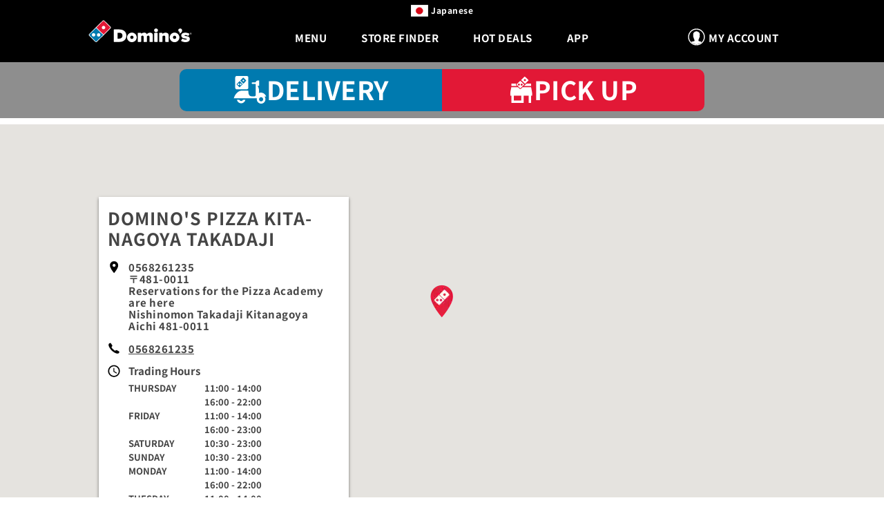

--- FILE ---
content_type: text/css
request_url: https://www.dominos.jp/sb/offers-v1-css.css.v014530f2639ce58f0ed3c2623f3346d160a7f22f
body_size: 2178
content:
.nav{margin-bottom:0;padding-left:0;list-style:none;font-family:"NotoSansJP","Oswald",impact,charcoal,sans-serif;font-weight:bold;}.nav > li{position:relative;display:block;}.nav > li > a{position:relative;display:block;padding:10px 15px 5px 15px;}.nav > li > a:hover,.nav > li > a:focus{text-decoration:none;background-color:#047;}.nav > li.disabled > a{color:#777777;}.nav > li.disabled > a:hover,.nav > li.disabled > a:focus{color:#777777;text-decoration:none;background-color:transparent;cursor:not-allowed;}.nav > li > a > img{max-width:none;}.nav-tabs > li{float:left;}.nav-tabs > li > a{margin-right:5px;border-radius:4px 4px 0 0;color:white;background-color:#007AAF;}.nav-tabs > li.active > a,.nav-tabs > li.active > a:hover,.nav-tabs > li.active > a:focus{color:#454545;background-color:white;border-bottom-color:transparent;cursor:default;}.clearfix:before,.clearfix:after,.nav:before,.nav:after{content:" ";display:table;}.clearfix:after,.nav:after{clear:both;}#change-store{position:absolute;bottom:0;right:0;align-self:flex-end;-webkit-align-self:flex-end;-moz-align-self:flex-end;-ms-align-self:flex-end;padding-bottom:10px;}#store-name-wrapper{display:-webkit-box;display:-moz-box;display:-ms-flexbox;display:-webkit-flex;display:flex;justify-content:space-between;-webkit-justify-content:space-between;-moz-justify-content:space-between;-ms-justify-content:space-between;position:relative;width:100%;}@media (max-width:1024px){#store-name-wrapper{margin-top:30px;}.JP #store-details-wrapper .creditCard{display:none !important;}}@media (max-width:768px){#store-name-wrapper{margin-top:45px;margin-left:10px;margin-right:10px;}#store-name-wrapper > h1{font-size:24px;}#change-store{right:10px;}#store-description-top{padding-left:10px;padding-right:10px;}.reverse-flex-wrap{flex-flow:row-reverse wrap-reverse !important;-webkit-flex-flow:row-reverse wrap-reverse !important;-moz-flex-flow:row-reverse wrap-reverse !important;-ms-flex-flow:row-reverse wrap-reverse !important;padding:10px 0 0 0;}#disclaimer{margin-top:-100px;padding-top:100px;padding-right:10px;padding-left:10px;padding-bottom:20px;}}@media (max-width:600px){#store-name-wrapper{margin-top:5px;}pizzamenus #store-name-wrapper{display:none;}#store-description-top{display:none;}#store-description-bottom{display:block;padding:10px 10px 0 10px;}}@media (max-width:414px){#store-name-wrapper > h1{padding-left:10px;padding-bottom:30px;}#store-name-wrapper #change-store{position:absolute;left:10px;padding-top:40px;bottom:0px;}pizzamenus #store-name-wrapper #change-store{display:none;}#store-name-wrapper #disclaimer{margin-top:-150px;padding-top:150px;}}@media (min-width:768px) and (max-width:1024px) and (width:768px) and (orientation:portrait),(min-width:1025px){#change-store{position:relative;margin:0 auto 0 10px;align-self:flex-end;-webkit-align-self:flex-end;-moz-align-self:flex-end;-ms-align-self:flex-end;padding-bottom:10px;}.mSafari-6 #change-store{padding-bottom:0;height:10px;margin-top:21px;}}.ie10 #change-store{display:inline-block;margin-top:25px;height:10px;}.lt-ie10 #change-store{float:none;display:inline-block;}.lt-ie9 #change-store{float:none;display:inline-block;position:relative;margin-left:10px;}.JP_v1 #vouchers-page,.JP_v1 .dynamic-search-store-details{color:#454545;}.JP_v1 #vouchers-page #store-name-wrapper-container,.JP_v1 .dynamic-search-store-details #store-name-wrapper-container{padding:20px 10px 20px 10px;}.JP_v1 #vouchers-page #store-name-wrapper-container #store-name-wrapper,.JP_v1 .dynamic-search-store-details #store-name-wrapper-container #store-name-wrapper{display:flex;flex-direction:column;}.JP_v1 #vouchers-page #store-name-wrapper-container #store-name-wrapper .heading-container .vouchers_for,.JP_v1 .dynamic-search-store-details #store-name-wrapper-container #store-name-wrapper .heading-container .vouchers_for{color:#454545;font-family:NotoSansJP,EvelethCleanThin;font-size:18px;}.JP_v1 #vouchers-page #store-name-wrapper-container #store-name-wrapper .heading-container .store-name-container .store-name,.JP_v1 .dynamic-search-store-details #store-name-wrapper-container #store-name-wrapper .heading-container .store-name-container .store-name{color:#454545;font-family:NotoSansJP,EvelethCleanRegular;font-size:25px;letter-spacing:0px;}.JP_v1 #vouchers-page #store-name-wrapper-container #store-name-wrapper .heading-container .store-name-container #change-store-link,.JP_v1 .dynamic-search-store-details #store-name-wrapper-container #store-name-wrapper .heading-container .store-name-container #change-store-link{color:#e21e3d;text-decoration:none;font-style:normal;font-stretch:normal;line-height:normal;letter-spacing:normal;font-size:15px;font-weight:600;display:inline-block;}.JP_v1 #vouchers-page #store-name-wrapper-container #store-name-wrapper #store-details,.JP_v1 .dynamic-search-store-details #store-name-wrapper-container #store-name-wrapper #store-details{color:#ffffff;background-color:#454545;padding:10px;float:left;font-weight:bold;letter-spacing:unset;margin-right:4px;border-radius:8px;font-family:NotoSansJP,EvelethCleanRegular;font-size:15px;font-weight:normal;font-style:normal;font-stretch:normal;line-height:normal;letter-spacing:1.2px;margin-top:15px;}.JP_v1 #vouchers-page #store-name-wrapper-container #store-name-wrapper #store-details span,.JP_v1 .dynamic-search-store-details #store-name-wrapper-container #store-name-wrapper #store-details span{margin-left:20px;color:#fff;}.JP_v1 #vouchers-page #store-name-wrapper-container #store-name-wrapper #store-details:before,.JP_v1 .dynamic-search-store-details #store-name-wrapper-container #store-name-wrapper #store-details:before{content:"";width:0;height:0;position:absolute;border:6px solid transparent;border-left:6px solid #ffffff;webkit-box-sizing:border-box;-moz-box-sizing:border-box;box-sizing:border-box;margin-top:6px;transform:rotate(180deg);}.JP_v1 .dynamic-search-store-details #store-name-wrapper{margin-top:0px !important;}@media (max-width:768px){.JP_v1 #store-name-wrapper{padding-left:10px;padding-right:10px;}.JP_v1 .store-name{font-size:30px !important;}}@media (min-width:540px){.JP_v1 .dynamic-search-store-details .changeStoreLink{line-height:40px;}}.JP_v1 #vouchers-page{margin-top:100px;}.JP_v1 #vouchers-page .store-special-offers{background-color:#ffd800;padding:10px;margin-bottom:10px;}.JP_v1 #vouchers-page .special-offer-anz.item{max-width:320px;min-width:250px;}.JP_v1 #vouchers-page .offer-disclaimer-anz{position:absolute;bottom:0;margin-bottom:40px;}.JP_v1 #vouchers-page .order-now-anz-v1{position:absolute;left:0;right:0;bottom:0px;}@media (max-width:414px){.JP_v1 #vouchers-page,.JP_v1 .dynamic-search-store-details{margin-top:0px;}.JP_v1 #vouchers-page #store-name-wrapper-container,.JP_v1 .dynamic-search-store-details #store-name-wrapper-container{background-color:#f2f2f2;}.JP_v1 #vouchers-page #store-name-wrapper-container #store-name-wrapper .heading-container,.JP_v1 .dynamic-search-store-details #store-name-wrapper-container #store-name-wrapper .heading-container{margin-left:0px;}.JP_v1 #vouchers-page #store-name-wrapper-container #store-name-wrapper .heading-container .vouchers_for,.JP_v1 .dynamic-search-store-details #store-name-wrapper-container #store-name-wrapper .heading-container .vouchers_for{font-size:18px;}.JP_v1 #vouchers-page #store-name-wrapper-container #store-name-wrapper .heading-container .store-name-container .store-name,.JP_v1 .dynamic-search-store-details #store-name-wrapper-container #store-name-wrapper .heading-container .store-name-container .store-name{font-size:22px !important;}.JP_v1 #vouchers-page #store-name-wrapper-container #store-name-wrapper .heading-container .store-name-container #change-store-link,.JP_v1 .dynamic-search-store-details #store-name-wrapper-container #store-name-wrapper .heading-container .store-name-container #change-store-link{float:right;margin-right:15px;margin-top:10px;}}@media (max-width:768px) and (orientation:portrait){.JP_v1 #vouchers-page .special-offer-anz.item{max-width:initial;}}.store-tabs{padding-top:20px;margin-left:-15px;}store-tabs{display:block;margin:10px auto 0;max-width:1024px;}#disclaimer{font-size:12px;color:gray;padding-top:0;padding-bottom:20px;border-bottom:1px dotted #666;}.JP_v1 #local-store-special-offers .vouchers-wrapper .vouchers-container{height:345px;}.JP_v1 #local-store-special-offers{margin-top:20px;margin-bottom:30px;}.JP_v1 #local-store-special-offers .title{text-align:center;}.JP_v1 #local-store-special-offers .title h1{font-size:32px;text-align:center;float:none;color:black;}.JP_v1 #local-store-special-offers .title span{color:black;}.JP_v1 #local-store-special-offers .offer-title > span{padding:0;padding-top:10px;}.JP_v1 #local-store-special-offers .title div.offers-search-title{margin-top:10px;clear:both;font-size:12px;font-family:"NotoSansJP",Oswald;}.JP_v1 #local-store-special-offers .title div.offers-search-title a{color:#007aaf;}.JP_v1 #local-store-special-offers .offer-disclaimer .disclaimer-text{display:block;font-size:10px;position:relative;line-height:1.31em;height:3.93em;overflow:hidden;}.JP_v1 #local-store-special-offers .offer-disclaimer .disclaimer-text::after{content:"";text-align:right;position:absolute;bottom:0;right:0;width:60%;height:1.31em;background:linear-gradient(to right,rgba(255,255,255,0),rgba(255,255,255,1) 50%);}.JP_v1 #local-store-special-offers .offer-disclaimer .legal{display:none;}#store-details-wrapper{background-color:white;}#store-details-wrapper .store-special-offers-Header{padding:20px 20px 20px 20px;}.store-special-offers{display:-webkit-box;display:-moz-box;display:-ms-flexbox;display:-webkit-flex;display:flex;flex-flow:row wrap;-webkit-flex-flow:row wrap;-moz-flex-flow:row wrap;-ms-flex-flow:row wrap;justify-content:center;-webkit-justify-content:center;-moz-justify-content:center;-ms-justify-content:center;padding-top:20px;padding-right:3%;padding-left:3%;padding-bottom:40px;border-bottom:1px dotted #666;}.store-no-offers{padding:20px 10px 40px 10px;border-bottom:1px dotted #666;}.special-offer{padding:0px 10px;box-sizing:border-box;text-align:center;position:relative;-webkit-flex:1 0 200px;min-width:240px;max-width:18.5%;margin:.5%;background-color:white;height:330px;margin-bottom:10px;border-radius:3px;-webkit-box-shadow:-1px 6px 11px -4px rgba(0,0,0,0.36);-moz-box-shadow:-1px 6px 11px -4px rgba(0,0,0,0.36);box-shadow:-1px 6px 11px -4px rgba(0,0,0,0.36);display:block;}.special-offer h1,.special-offer h2,.special-offer h3,.special-offer p,.special-offer span{color:black;padding:10px;font-family:"NotoSansJP","droid_sans",verdana,geneva,sans-serif;}.special-offer h2{text-transform:none !important;font-weight:bold !important;letter-spacing:0;}.special-offer:empty{height:0;}.special-offer hr{border-top:1px dashed #000;}.special-offer .offer-service-method{text-transform:uppercase;font-size:16px;padding:15px 0;color:#007aaf;height:20px;}.special-offer .special-offer-name{text-transform:uppercase;padding:20px;}.special-offer .offer-title{max-height:184px;height:184px;padding:10px;box-sizing:border-box;}.special-offer .offer-title > span{color:black;font-family:"NotoSansJP",Oswald;}.special-offer .offer-disclaimer{height:55px;}.special-offer .offer-disclaimer p,.special-offer .offer-disclaimer span,.special-offer .offer-disclaimer .legal{font-size:8px;line-height:13px;color:#ababab !important;padding:0px 10px;}.special-offer .offer-disclaimer p{height:100%;}.special-offer .offer-disclaimer p .boxfitted{vertical-align:middle;padding:0px;}.special-offer .offer-disclaimer .legal{padding:0px;}.JP_v1 .vouchers-container{height:initial !important;}.JP_v1 #rotating-voucher{position:initial;}.JP_v1 #rotating-voucher .owl-controls{top:initial;margin-top:initial;}.JP_v1 #rotating-voucher .owl-wrapper,.JP_v1 .owl-carousel .owl-item .special-offer-anz.item{height:initial;}.JP_v1 #rotating-voucher .owl-wrapper{cursor:unset;}.JP_v1 #rotating-banner.owl-theme .owl-pagination{display:none;}.JP_v1 #rotating-banner.owl-theme .owl-buttons div{background:none;opacity:initial;}


--- FILE ---
content_type: image/svg+xml
request_url: https://www.dominos.jp/Content/Images/svg/symbol-defs.svg
body_size: 9704
content:
<svg aria-hidden="true" style="position: absolute; width: 0; height: 0; overflow: hidden;" version="1.1" xmlns="http://www.w3.org/2000/svg" xmlns:xlink="http://www.w3.org/1999/xlink">
<defs>
<symbol id="icon-GFico2x" viewBox="0 0 65 64">
<title>GFico2x</title>
<path fill="#ff9500" style="fill: var(--color1, #ff9500)" d="M59.123 32.081c0 14.863-12.049 26.913-26.913 26.913s-26.913-12.049-26.913-26.913c0-14.863 12.049-26.913 26.913-26.913s26.913 12.049 26.913 26.913z"></path>
<path fill="#fff" style="fill: var(--color2, #fff)" d="M33.081 33.844c0 3.349-2.028 5.378-5.455 5.378-3.673 0-5.923-2.403-5.923-6.401 0-3.938 2.25-6.324 5.864-6.324 2.872 0 5.037 1.696 5.403 4.185h-2.582c-0.375-1.287-1.423-2.054-2.813-2.054-2.028 0-3.247 1.543-3.247 4.159 0 2.668 1.295 4.295 3.341 4.295 1.679 0 2.847-1.031 2.898-2.557l0.009-0.196h-2.676v-1.875h5.182v1.389zM37.367 39.009h-2.574v-12.298h8.054v2.122h-5.48v3.298h5.003v2.037h-5.003v4.841z"></path>
</symbol>
<symbol id="icon-VegIco2x" viewBox="0 0 65 64">
<title>VegIco2x</title>
<path fill="#1fc36a" style="fill: var(--color3, #1fc36a)" d="M59.123 32.081c0 14.863-12.049 26.913-26.913 26.913s-26.913-12.049-26.913-26.913c0-14.863 12.049-26.913 26.913-26.913s26.913 12.049 26.913 26.913z"></path>
<path fill="#fff" style="fill: var(--color2, #fff)" d="M22.394 39.009h-3.102l-4.133-12.298h2.881l2.813 9.648h0.060l2.813-9.648h2.804l-4.134 12.298zM35.944 36.879v2.131h-8.148v-12.298h8.148v2.122h-5.574v2.966h5.258v1.977h-5.258v3.102h5.574zM48.812 33.844c0 3.349-2.028 5.378-5.455 5.378-3.673 0-5.923-2.403-5.923-6.401 0-3.938 2.25-6.324 5.864-6.324 2.872 0 5.037 1.696 5.403 4.185h-2.582c-0.375-1.287-1.423-2.054-2.813-2.054-2.028 0-3.247 1.543-3.247 4.159 0 2.668 1.295 4.295 3.341 4.295 1.679 0 2.847-1.031 2.898-2.557l0.008-0.196h-2.676v-1.875h5.182v1.389z"></path>
</symbol>
<symbol id="icon-VagIco2x" viewBox="0 0 65 64">
<title>VagIco2x</title>
<path fill="#b8e986" style="fill: var(--color4, #b8e986)" d="M59.123 32.081c0 14.863-12.049 26.913-26.913 26.913s-26.913-12.049-26.913-26.913c0-14.863 12.049-26.913 26.913-26.913s26.913 12.049 26.913 26.913z"></path>
<path fill="#fff" style="fill: var(--color2, #fff)" d="M48.092 19.627c-3.518-2.666-8.926-4.256-14.474-4.256-6.86 0-12.451 2.395-15.339 6.571-1.355 1.961-2.107 4.283-2.229 6.903-0.109 2.332 0.282 4.912 1.166 7.688 3.011-9.029 11.424-16.098 21.119-16.098 0 0-9.072 2.388-14.779 9.784-0.003 0.003-0.079 0.099-0.209 0.275-1.146 1.534-2.143 3.276-2.892 5.25-1.265 3.011-2.438 7.141-2.438 12.12h4.064c0 0-0.616-3.879 0.457-8.344 1.775 0.239 3.362 0.358 4.79 0.358 3.736 0 6.393-0.808 8.36-2.544 1.765-1.553 2.736-3.644 3.766-5.856 1.573-3.378 3.355-7.207 8.529-10.162 0.295-0.169 0.487-0.477 0.51-0.815 0.020-0.341-0.129-0.669-0.401-0.874v0z"></path>
</symbol>
<symbol id="icon-NEWIco2x" viewBox="0 0 65 64">
<title>NEWIco2x</title>
<path fill="#e21e3d" style="fill: var(--color5, #e21e3d)" d="M59.123 32.081c0 14.863-12.049 26.913-26.913 26.913s-26.913-12.049-26.913-26.913c0-14.863 12.049-26.913 26.913-26.913s26.913 12.049 26.913 26.913z"></path>
<path fill="#fff" style="fill: var(--color2, #fff)" d="M16.010 39.009h-2.463v-12.298h2.148l5.744 8.011h0.068v-8.011h2.463v12.298h-2.131l-5.753-8.054h-0.077v8.054zM34.18 36.879v2.131h-8.148v-12.298h8.148v2.122h-5.574v2.966h5.258v1.977h-5.258v3.102h5.574zM43.417 30.606l-2.335 8.403h-2.429l-3.256-12.298h2.668l1.935 8.906h0.068l2.301-8.906h2.173l2.301 8.906h0.068l1.943-8.906h2.668l-3.264 12.298h-2.429l-2.335-8.403h-0.077z"></path>
</symbol>
<symbol id="icon-Accounts" viewBox="0 0 66 64">
<title>Accounts</title>
<path fill="none" stroke="#454545" style="stroke: var(--color6, #454545)" stroke-linejoin="miter" stroke-linecap="butt" stroke-miterlimit="4" stroke-width="3.7647" d="M2.768 32c0-16.634 13.484-30.118 30.118-30.118s30.117 13.484 30.117 30.118-13.483 30.118-30.117 30.118c-16.634 0-30.118-13.484-30.118-30.118z"></path>
<path d="M16.667 52.086c1.554-0.907 7.925-2.146 9.418-3.085 1.651-1.039 1.121-6.726 1.121-6.726l-0.367-0.406c-0.416-0.46-0.917-1.312-1.116-1.896l-0.743-2.182-1.694-4.662c0 0-1.129-1.962-1.129-3.388s0.565-2.259 0.565-2.259c0 0-0.565-4.019-0.565-6.777 0-5.082 6.776-8.471 10.729-8.471s10.729 3.388 10.729 8.471c0 2.756-0.565 6.776-0.565 6.776s0.565 0.833 0.565 2.259c0 1.426-1.129 3.388-1.129 3.388l-1.694 4.662-0.76 2.182c-0.204 0.587-0.715 1.441-1.129 1.896l-0.37 0.406c0 0 0.050 5.687 1.703 6.726 1.472 0.927 7.701 2.147 9.355 3.049 0.001 0.11-7.113 5.927-16.705 5.927-9.594 0-16.122-5.794-16.219-5.891v0 0z"></path>
</symbol>
<symbol id="icon-store_pin" viewBox="0 0 44 64">
<title>store_pin</title>
<path fill="#e21e3d" style="fill: var(--color5, #e21e3d)" d="M0.667 22.88c0 16.098 21.671 40.245 21.671 40.245s21.671-24.147 21.671-40.245c0-12.074-9.597-21.671-21.671-21.671s-21.671 9.597-21.671 21.671z"></path>
<path fill="#fff" style="fill: var(--color2, #fff)" d="M29.23 21.053c-0.476 0.482-1.1 0.723-1.721 0.723s-1.244-0.241-1.721-0.723c-0.474-0.482-0.713-1.115-0.713-1.746 0-0.632 0.239-1.267 0.713-1.747 0.476-0.482 1.098-0.725 1.721-0.725 0.621 0 1.245 0.241 1.721 0.725 0.474 0.48 0.713 1.114 0.713 1.747 0 0.63-0.239 1.264-0.713 1.746zM36.616 18.588l-8.398-8.527c-0.405-0.411-1.061-0.411-1.466 0l-9.080 9.22 9.865 10.015 9.080-9.219c0.406-0.411 0.406-1.078 0-1.489z"></path>
<path fill="#fff" style="fill: var(--color2, #fff)" d="M18.957 28.173c0.475-0.484 1.098-0.724 1.72-0.724s1.246 0.24 1.72 0.724c0.477 0.482 0.715 1.113 0.715 1.747 0 0.631-0.238 1.263-0.715 1.744-0.474 0.48-1.098 0.723-1.72 0.723s-1.245-0.243-1.72-0.723c-0.476-0.482-0.713-1.115-0.713-1.744 0-0.632 0.238-1.265 0.713-1.747v0zM15.258 31.567c-0.476 0.479-1.099 0.721-1.721 0.721-0.623 0-1.246-0.241-1.721-0.721-0.476-0.481-0.711-1.114-0.711-1.746s0.237-1.264 0.711-1.748c0.475-0.481 1.098-0.722 1.721-0.722 0.621 0 1.246 0.241 1.721 0.723 0.475 0.483 0.712 1.116 0.711 1.747s-0.236 1.265-0.711 1.747v0zM7.985 29.111c-0.405 0.411-0.405 1.078 0 1.489l8.399 8.529c0.202 0.205 0.467 0.308 0.733 0.308s0.53-0.103 0.733-0.308l9.076-9.217-9.865-10.015-9.076 9.215z"></path>
</symbol>
<symbol id="icon-addressico" viewBox="0 0 53 64">
<title>addressico</title>
<path d="M26.903 5.765c-8.914 0-16 7.086-16 16 0 11.886 16 29.714 16 29.714s16-17.829 16-29.714c0-8.914-7.086-16-16-16v0zM26.903 27.48c-3.2 0-5.714-2.514-5.714-5.714s2.514-5.714 5.714-5.714c3.2 0 5.714 2.514 5.714 5.714s-2.514 5.714-5.714 5.714v0z"></path>
</symbol>
<symbol id="icon-arrow_contract" viewBox="0 0 101 64">
<title>arrow_contract</title>
<path d="M51.286 63.679l-45.944-59.071h91.889z"></path>
</symbol>
<symbol id="icon-arrow_expand" viewBox="0 0 45 64">
<title>arrow_expand</title>
<path d="M44.375 32l-41.35 32.161v-64.322z"></path>
</symbol>
<symbol id="icon-locationservices" viewBox="0 0 64 64">
<title>locationservices</title>
<path fill="#fff" style="fill: var(--color2, #fff)" d="M1.666 32h30.316v30.316h3.368l26.947-60.632-60.632 26.947z"></path>
</symbol>
<symbol id="icon-tooltip" viewBox="0 0 64 64">
<title>tooltip</title>
<path d="M30.827 2.628c-16.762 0-30.476 13.714-30.476 30.476s13.714 30.476 30.476 30.476c16.762 0 30.476-13.714 30.476-30.476s-13.714-30.476-30.476-30.476v0zM33.875 54.438h-6.095v-6.095h6.095v6.095zM40.275 30.971l-2.743 2.743c-2.438 2.133-3.657 3.962-3.657 8.533h-6.095v-1.524c0-3.352 1.219-6.4 3.657-8.533l3.657-3.962c1.219-0.914 1.829-2.438 1.829-4.267 0-3.352-2.743-6.095-6.095-6.095s-6.095 2.743-6.095 6.095h-6.095c0-6.705 5.486-12.191 12.191-12.191s12.191 5.486 12.191 12.191c0 2.743-1.219 5.181-2.743 7.009v0z"></path>
</symbol>
<symbol id="icon-nostar" viewBox="0 0 69 64">
<title>nostar</title>
<path fill="none" stroke="#979797" style="stroke: var(--color7, #979797)" stroke-linejoin="miter" stroke-linecap="butt" stroke-miterlimit="4" stroke-width="4.5714" d="M51.871 59.004l-4.588-19.725 15.309-13.266-20.179-1.731-7.885-18.602-7.885 18.602-20.179 1.731 15.309 13.266-4.588 19.725 17.343-10.459 17.343 10.459z"></path>
</symbol>
<symbol id="icon-halfstar" viewBox="0 0 66 64">
<title>halfstar</title>
<path fill="#f5a623" style="fill: var(--color8, #f5a623)" d="M66.392 23.946l-23.362-2.005-9.126-21.53-9.126 21.53-23.362 2.005 17.722 15.357-5.312 22.836 20.078-12.112 20.078 12.108-5.312-22.836 17.722-15.354zM33.904 43.933v-30.217l5.556 13.112 14.23 1.222-10.793 9.35 3.236 13.908-12.229-7.375z"></path>
</symbol>
<symbol id="icon-fullstar" viewBox="0 0 69 64">
<title>fullstar</title>
<path fill="#f5a623" style="fill: var(--color8, #f5a623)" d="M35.055 51.215l20.795 12.541-5.502-23.652 18.355-15.906-24.197-2.076-9.452-22.299-9.452 22.299-24.197 2.076 18.355 15.906-5.502 23.652z"></path>
</symbol>
<symbol id="icon-tradinghoursico" viewBox="0 0 64 64">
<title>tradinghoursico</title>
<path d="M32.071 4.234c-12.571 0-22.857 10.286-22.857 22.857s10.286 22.857 22.857 22.857c12.571 0 22.857-10.286 22.857-22.857s-10.286-22.857-22.857-22.857v0zM32.071 45.377c-10.057 0-18.286-8.229-18.286-18.286s8.229-18.286 18.286-18.286c10.057 0 18.286 8.229 18.286 18.286s-8.229 18.286-18.286 18.286v0z"></path>
<path d="M33.214 15.662h-3.429v13.714l11.886 7.314 1.829-2.971-10.286-6.171z"></path>
</symbol>
<symbol id="icon-playpause" viewBox="0 0 61 64">
<title>playpause</title>
<path fill="#fff" style="fill: var(--color2, #fff)" d="M42.667 32.731l-18.286-13.714v27.429l18.286-13.714zM0 32.731c0 16.762 13.714 30.476 30.476 30.476s30.476-13.714 30.476-30.476c0-16.762-13.714-30.476-30.476-30.476s-30.476 13.714-30.476 30.476zM6.095 32.731c0-13.41 10.971-24.381 24.381-24.381s24.381 10.971 24.381 24.381c0 13.41-10.971 24.381-24.381 24.381s-24.381-10.971-24.381-24.381z"></path>
</symbol>
<symbol id="icon-social_instagram" viewBox="0 0 62 64">
<title>social_instagram</title>
<path fill="#454545" style="fill: var(--color6, #454545)" d="M0 32.695c0-17.242 13.977-31.22 31.22-31.22s31.22 13.977 31.22 31.22c0 17.242-13.977 31.22-31.22 31.22s-31.22-13.977-31.22-31.219z"></path>
<path fill="#fff" style="fill: var(--color2, #fff)" d="M31.221 16.045c-4.522 0-5.090 0.020-6.866 0.101-1.773 0.081-2.983 0.362-4.041 0.774-1.095 0.425-2.024 0.994-2.95 1.92s-1.495 1.854-1.922 2.949c-0.413 1.059-0.694 2.269-0.774 4.041-0.079 1.776-0.1 2.344-0.1 6.866s0.020 5.088 0.101 6.864c0.082 1.773 0.362 2.983 0.774 4.041 0.426 1.095 0.995 2.024 1.92 2.95s1.854 1.496 2.949 1.922c1.059 0.412 2.27 0.692 4.042 0.774 1.776 0.081 2.343 0.101 6.865 0.101s5.088-0.020 6.864-0.101c1.773-0.081 2.984-0.362 4.043-0.774 1.095-0.425 2.022-0.996 2.947-1.922 0.926-0.925 1.495-1.854 1.922-2.949 0.409-1.059 0.69-2.269 0.774-4.041 0.080-1.776 0.101-2.342 0.101-6.864s-0.021-5.090-0.101-6.866c-0.083-1.773-0.364-2.983-0.774-4.041-0.427-1.095-0.996-2.024-1.922-2.95s-1.852-1.495-2.949-1.92c-1.062-0.412-2.272-0.692-4.045-0.774-1.776-0.081-2.342-0.101-6.865-0.101h0.005zM29.727 19.045c0.443-0.001 0.938 0 1.494 0 4.446 0 4.973 0.016 6.728 0.096 1.623 0.074 2.505 0.346 3.091 0.573 0.777 0.302 1.331 0.663 1.913 1.245s0.944 1.138 1.246 1.915c0.228 0.586 0.499 1.467 0.573 3.091 0.080 1.755 0.097 2.282 0.097 6.726s-0.017 4.971-0.097 6.726c-0.074 1.623-0.346 2.505-0.573 3.091-0.302 0.777-0.663 1.33-1.246 1.913s-1.136 0.944-1.913 1.245c-0.586 0.229-1.468 0.499-3.091 0.574-1.755 0.080-2.282 0.097-6.728 0.097s-4.973-0.017-6.728-0.097c-1.623-0.075-2.505-0.346-3.092-0.574-0.777-0.302-1.332-0.663-1.915-1.245s-0.944-1.136-1.246-1.914c-0.228-0.586-0.5-1.467-0.573-3.091-0.080-1.755-0.096-2.282-0.096-6.729s0.016-4.971 0.096-6.726c0.074-1.623 0.346-2.505 0.573-3.091 0.302-0.777 0.663-1.332 1.246-1.915s1.138-0.944 1.915-1.246c0.587-0.229 1.468-0.5 3.092-0.574 1.536-0.069 2.131-0.090 5.235-0.094v0.004zM40.109 21.81c-1.103 0-1.998 0.894-1.998 1.997s0.895 1.998 1.998 1.998 1.998-0.895 1.998-1.998c0-1.103-0.895-1.998-1.998-1.998v0.001zM31.221 24.145c-4.722 0-8.551 3.829-8.551 8.551s3.829 8.549 8.551 8.549c4.722 0 8.549-3.827 8.549-8.549s-3.828-8.551-8.55-8.551h0zM31.221 27.145c3.065 0 5.55 2.485 5.55 5.55s-2.485 5.55-5.55 5.55c-3.065 0-5.55-2.485-5.55-5.55s2.485-5.55 5.55-5.55v0z"></path>
</symbol>
<symbol id="icon-social_twitter" viewBox="0 0 64 64">
<title>social_twitter</title>
<path fill="#454545" style="fill: var(--color6, #454545)" d="M1.308 31.713c0-17.242 13.977-31.22 31.219-31.22s31.22 13.977 31.22 31.22c0 17.242-13.977 31.22-31.219 31.22s-31.22-13.977-31.22-31.22z"></path>
<path fill="#fff" style="fill: var(--color2, #fff)" d="M31.592 25.869l0.066 1.080-1.092-0.132c-3.974-0.507-7.447-2.227-10.395-5.115l-1.441-1.433-0.371 1.058c-0.786 2.359-0.284 4.85 1.354 6.526 0.873 0.926 0.677 1.058-0.83 0.507-0.524-0.176-0.983-0.309-1.026-0.242-0.153 0.154 0.371 2.16 0.786 2.954 0.568 1.102 1.725 2.183 2.992 2.822l1.070 0.507-1.267 0.022c-1.223 0-1.267 0.022-1.136 0.485 0.437 1.433 2.162 2.954 4.084 3.616l1.354 0.463-1.179 0.706c-1.747 1.014-3.8 1.587-5.852 1.631-0.983 0.022-1.791 0.11-1.791 0.176 0 0.22 2.664 1.455 4.215 1.94 4.651 1.433 10.176 0.816 14.325-1.631 2.948-1.742 5.896-5.203 7.272-8.554 0.742-1.786 1.485-5.049 1.485-6.614 0-1.014 0.066-1.146 1.288-2.359 0.721-0.706 1.398-1.477 1.529-1.698 0.218-0.419 0.197-0.419-0.917-0.044-1.856 0.661-2.118 0.573-1.201-0.419 0.677-0.706 1.485-1.984 1.485-2.359 0-0.066-0.328 0.044-0.699 0.242-0.393 0.22-1.267 0.551-1.922 0.75l-1.179 0.375-1.070-0.727c-0.59-0.397-1.419-0.838-1.856-0.97-1.114-0.309-2.817-0.265-3.822 0.088-2.73 0.992-4.455 3.549-4.258 6.349z"></path>
</symbol>
<symbol id="icon-social_youtube" viewBox="0 0 64 64">
<title>social_youtube</title>
<path fill="#454545" style="fill: var(--color6, #454545)" d="M1.308 31.713c0-17.242 13.998-31.22 31.265-31.22s31.265 13.977 31.265 31.22c0 17.242-13.998 31.22-31.265 31.22s-31.265-13.977-31.265-31.22z"></path>
<path fill="#fff" style="fill: var(--color2, #fff)" d="M48.845 25.429c0 0-0.326-2.345-1.324-3.378-1.267-1.356-2.686-1.362-3.336-1.441-4.66-0.345-11.65-0.345-11.65-0.345h-0.015c0 0-6.99 0-11.65 0.345-0.651 0.079-2.070 0.085-3.337 1.441-0.998 1.033-1.323 3.378-1.323 3.378s-0.333 2.754-0.333 5.508v2.582c0 2.754 0.333 5.508 0.333 5.508s0.325 2.345 1.323 3.377c1.268 1.356 2.931 1.313 3.672 1.455 2.664 0.262 11.322 0.342 11.322 0.342s6.997-0.011 11.657-0.355c0.65-0.080 2.070-0.086 3.336-1.442 0.998-1.033 1.324-3.377 1.324-3.377s0.333-2.753 0.333-5.508v-2.582c0-2.753-0.333-5.508-0.333-5.508v0z"></path>
<path fill="#454545" style="fill: var(--color6, #454545)" d="M29.089 36.648l-0.001-9.561 8.997 4.797z"></path>
</symbol>
<symbol id="icon-social_googleplus" viewBox="0 0 64 64">
<title>social_googleplus</title>
<path fill="#454545" style="fill: var(--color6, #454545)" d="M1.308 31.713c0-17.242 13.998-31.22 31.265-31.22s31.265 13.977 31.265 31.22c0 17.242-13.998 31.22-31.265 31.22s-31.265-13.977-31.265-31.22z"></path>
<path fill="#fff" style="fill: var(--color2, #fff)" d="M26.851 30.821v3.39h5.634c-0.227 1.455-1.703 4.265-5.634 4.265-3.392 0-6.159-2.796-6.159-6.242s2.767-6.242 6.159-6.242c1.93 0 3.221 0.819 3.959 1.525l2.696-2.584c-1.731-1.61-3.973-2.584-6.655-2.584-5.492 0-9.934 4.421-9.934 9.886s4.442 9.886 9.934 9.886c5.733 0 9.536-4.011 9.536-9.66 0-0.65-0.071-1.144-0.156-1.638h-9.38z"></path>
<path fill="#fff" style="fill: var(--color2, #fff)" d="M48.137 30.821h-2.838v-2.825h-2.838v2.825h-2.838v2.825h2.838v2.825h2.838v-2.825h2.838z"></path>
</symbol>
<symbol id="icon-social_facebook" viewBox="0 0 64 64">
<title>social_facebook</title>
<path fill="#454545" style="fill: var(--color6, #454545)" d="M1.308 31.713c0-17.242 13.977-31.22 31.219-31.22s31.22 13.977 31.22 31.22c0 17.242-13.977 31.22-31.219 31.22s-31.22-13.977-31.22-31.22z"></path>
<path fill="#fff" style="fill: var(--color2, #fff)" d="M34.741 49.029v-16.985h4.689l0.621-5.853h-5.31l0.008-2.93c0-1.527 0.145-2.345 2.338-2.345h2.931v-5.854h-4.689c-5.633 0-7.615 2.839-7.615 7.614v3.514h-3.511v5.853h3.511v16.984h7.028z"></path>
</symbol>
<symbol id="icon-delivery" viewBox="0 0 76 64">
<title>delivery</title>
<path fill="#fff" style="fill: var(--color2, #fff)" d="M75.542 47.654c-1.564-5.361-6.478-9.214-12.397-9.214-1.731 0-3.35 0.335-4.802 0.894 0.391-1.619 0.614-3.295 0.614-5.026 0-4.244-1.284-8.153-3.406-11.392 0.391 0.056 0.782 0.112 1.228 0.112h2.289v-12.453h-2.289c-2.904 0-5.305 1.954-6.031 4.579h-7.204c-0.949 0-1.675 0.726-1.675 1.675s0.726 1.675 1.675 1.675h7.148c0.112 0.447 0.279 0.893 0.503 1.284v24.068c0 1.731-1.396 3.183-3.127 3.183h-5.528c-8.767 0-8.32-8.432-8.488-12.844h-16.808c-5.863 0-14.631 7.539-16.976 17.311h53.664c-0.167 0.726-0.223 1.452-0.223 2.178 0 5.528 4.467 10.051 10.051 10.051s10.052-4.467 10.052-10.052c0-2.289-0.782-4.356-2.066-6.031h3.797zM63.704 58.543c-2.625 0-4.802-2.122-4.802-4.802s2.122-4.802 4.802-4.802c2.68 0 4.802 2.122 4.802 4.802s-2.122 4.802-4.802 4.802z"></path>
<path fill="#fff" style="fill: var(--color2, #fff)" d="M3.506 27.393c0 1.907 1.557 3.453 3.445 3.453h23.656c1.902 0 3.445-1.554 3.445-3.453v-23.584c0-1.907-1.557-3.453-3.445-3.453h-23.656c-1.902 0-3.445 1.554-3.445 3.453v23.584zM21.037 9.468c-0.742 0.742-0.742 1.949 0 2.691 0.742 0.739 1.949 0.739 2.69 0 0.74-0.742 0.74-1.949 0-2.691-0.74-0.74-1.948-0.74-2.69 0zM15.305 10.604l6.192-6.194c0.363-0.363 0.95-0.363 1.313 0l5.978 5.98c0.363 0.361 0.363 0.95 0 1.313l-6.192 6.194-7.291-7.293zM9.727 17.953c-0.742 0.74-0.742 1.949 0 2.69 0.74 0.739 1.949 0.739 2.69-0.002 0.739-0.74 0.74-1.948 0.002-2.688-0.742-0.742-1.951-0.742-2.691 0zM14.935 18.036c-0.739 0.74-0.739 1.946 0 2.691 0.74 0.737 1.951 0.737 2.69-0.003 0.742-0.742 0.742-1.948 0-2.688-0.739-0.742-1.949-0.742-2.69 0zM21.036 19.248l-6.651 6.653c-0.361 0.361-0.95 0.361-1.313 0l-5.98-5.98c-0.362-0.361-0.362-0.951 0-1.313l6.651-6.653 7.293 7.293z"></path>
<path fill="#fff" style="fill: var(--color2, #fff)" d="M21.655 54.914c-0.782 1.619-2.401 2.736-4.356 2.736s-3.574-1.117-4.356-2.736h-5.473c0.949 4.579 4.97 7.985 9.828 7.985s8.879-3.462 9.828-7.985h-5.473z"></path>
</symbol>
<symbol id="icon-pickup" viewBox="0 0 53 64">
<title>pickup</title>
<path fill="#fff" style="fill: var(--color2, #fff)" d="M33.693 8.22c-0.915 0.915-0.915 2.404 0 3.319 0.915 0.911 2.404 0.911 3.317 0 0.913-0.915 0.913-2.404 0-3.319-0.913-0.913-2.402-0.913-3.317 0zM26.623 9.622l7.637-7.639c0.448-0.448 1.171-0.448 1.619 0l7.373 7.375c0.448 0.446 0.448 1.171 0 1.619l-7.637 7.639-8.992-8.994z"></path>
<path fill="#fff" style="fill: var(--color2, #fff)" d="M19.774 18.745c-0.915 0.913-0.915 2.404 0 3.317 0.913 0.911 2.404 0.911 3.317-0.002 0.911-0.913 0.913-2.402 0.002-3.315-0.915-0.915-2.406-0.915-3.319 0zM26.198 18.847c-0.911 0.913-0.911 2.4 0 3.319 0.913 0.909 2.406 0.909 3.317-0.004 0.915-0.915 0.915-2.402 0-3.315-0.911-0.915-2.404-0.915-3.317 0zM33.722 20.343l-8.203 8.205c-0.446 0.446-1.171 0.446-1.619 0l-7.375-7.375c-0.446-0.446-0.446-1.173 0-1.619l8.203-8.205 8.994 8.994z"></path>
<path fill="#fff" style="fill: var(--color2, #fff)" d="M26.817 57.911h-17.113v-11.408h17.113v11.408zM52.486 46.503v-5.704l-2.852-14.261h-19.659c-1.171 1.301-2.168 2.337-2.993 3.108-0.768 0.838-1.527 1.258-2.279 1.258s-1.482-0.419-2.193-1.258c-0.618-0.478-1.631-1.514-3.039-3.108h-15.471l-2.852 14.261v5.704h2.852v17.113h28.521v-17.113h11.408v17.113h5.704v-17.113h2.852zM15.779 17.982h-11.779v5.704h12.835c-1.161-1.242-1.907-2.193-2.238-2.852s0.063-1.61 1.181-2.852zM49.548 17.982h-10.076l-6.319 5.704h16.395v-5.704z"></path>
</symbol>
<symbol id="icon-pickup_black" viewBox="0 0 54 64">
<title>pickup_black</title>
<path d="M34.034 6.609c-0.926 0.926-0.926 2.433 0 3.359 0.926 0.922 2.433 0.922 3.357 0 0.924-0.926 0.924-2.433 0-3.359-0.924-0.924-2.431-0.924-3.357 0zM26.879 8.028l7.729-7.731c0.453-0.453 1.185-0.453 1.639 0l7.462 7.464c0.453 0.451 0.453 1.185 0 1.639l-7.729 7.731-9.1-9.102z"></path>
<path d="M19.948 17.261c-0.926 0.924-0.926 2.433 0 3.357 0.924 0.922 2.433 0.922 3.357-0.002 0.922-0.924 0.924-2.431 0.002-3.355-0.926-0.926-2.435-0.926-3.359 0zM26.449 17.365c-0.922 0.924-0.922 2.429 0 3.359 0.924 0.92 2.435 0.92 3.357-0.004 0.926-0.926 0.926-2.431 0-3.355-0.922-0.926-2.433-0.926-3.357 0zM34.064 18.878l-8.301 8.304c-0.451 0.451-1.185 0.451-1.639 0l-7.464-7.464c-0.451-0.451-0.451-1.187 0-1.639l8.301-8.304 9.102 9.102z"></path>
<path d="M27.075 56.899h-17.319v-11.546h17.319v11.546zM53.053 45.353v-5.773l-2.886-14.432h-19.895c-1.185 1.317-2.195 2.365-3.029 3.145-0.777 0.849-1.546 1.273-2.306 1.273s-1.5-0.424-2.22-1.273c-0.625-0.484-1.651-1.532-3.076-3.145h-15.657l-2.886 14.432v5.773h2.886v17.319h28.864v-17.319h11.546v17.319h5.773v-17.319h2.886zM15.905 16.489h-11.921v5.773h12.99c-1.175-1.257-1.93-2.219-2.265-2.886s0.064-1.63 1.195-2.886zM50.080 16.489h-10.198l-6.395 5.773h16.592v-5.773z"></path>
</symbol>
<symbol id="icon-Phone-Button" viewBox="0 0 64 64">
<title>Phone-Button</title>
<path fill="none" stroke="#454545" style="stroke: var(--color6, #454545)" stroke-linejoin="miter" stroke-linecap="butt" stroke-miterlimit="4" stroke-width="2" d="M61.766 32c0 16.569-13.431 30-30 30s-30-13.431-30-30c0-16.569 13.431-30 30-30s30 13.431 30 30z"></path>
<path d="M24.979 38.581c0 0 13.287 12.294 20.775 8.418 0 0 2.069-1.719 2.27-3.407s-1.519-2.821-2.183-3.206c-1.591-0.925-3.227-1.788-4.85-2.666-0.513-0.278-1.069-0.592-1.675-0.438-0.351 0.091-0.712 0.189-1.032 0.343-1.143 0.545-2.080 1.058-3.318 1.569 0 0-1.264-0.374-5.977-4.726-5.008-4.623-4.331-6.342-4.331-6.342 0.651-0.843 1.244-1.725 1.738-2.654 0.212-0.401 0.504-0.787 0.628-1.223 0.125-0.438-0.132-0.752-0.348-1.137-0.48-0.86-0.993-1.705-1.526-2.54-0.918-1.442-1.855-2.946-3.026-4.235-0.123-0.134-0.411-0.537-0.647-0.521-2.604 0.16-5.168 2.534-5.168 2.534-4.030 6.717 8.672 20.23 8.672 20.23z"></path>
</symbol>
<symbol id="icon-phoneico" viewBox="0 0 61 64">
<title>phoneico</title>
<path d="M21.762 35.832c0 0 17.007 15.736 26.592 10.775 0 0 2.649-2.2 2.905-4.361s-1.944-3.611-2.795-4.103c-2.036-1.185-4.13-2.288-6.208-3.412-0.657-0.356-1.368-0.758-2.144-0.561-0.449 0.116-0.911 0.242-1.321 0.44-1.463 0.697-2.662 1.354-4.247 2.008 0 0-1.617-0.479-7.651-6.049-6.41-5.918-5.544-8.118-5.544-8.118 0.834-1.078 1.593-2.208 2.224-3.397 0.271-0.513 0.645-1.008 0.803-1.566 0.161-0.561-0.169-0.962-0.446-1.455-0.615-1.101-1.271-2.182-1.953-3.251-1.175-1.846-2.374-3.771-3.873-5.42-0.158-0.172-0.526-0.687-0.828-0.667-3.332 0.205-6.615 3.243-6.615 3.243-5.158 8.598 11.1 25.894 11.1 25.894z"></path>
</symbol>
<symbol id="icon-desktop_phone" viewBox="0 0 68 64">
<title>desktop_phone</title>
<path d="M20.044 45.465c0 0 26.573 24.587 41.549 16.836 0 0 4.139-3.437 4.54-6.814s-3.038-5.642-4.367-6.411c-3.181-1.851-6.454-3.576-9.7-5.332-1.026-0.556-2.138-1.184-3.35-0.876-0.701 0.182-1.424 0.379-2.065 0.687-2.285 1.089-4.16 2.115-6.635 3.138 0 0-2.527-0.749-11.954-9.451-10.016-9.247-8.662-12.685-8.662-12.685 1.303-1.685 2.489-3.449 3.476-5.308 0.424-0.801 1.009-1.575 1.255-2.447 0.251-0.876-0.264-1.504-0.697-2.273-0.961-1.721-1.987-3.41-3.052-5.079-1.835-2.885-3.709-5.892-6.051-8.469-0.247-0.268-0.822-1.073-1.294-1.042-5.207 0.32-10.336 5.067-10.336 5.067-8.059 13.434 17.343 40.46 17.343 40.46z"></path>
</symbol>
<symbol id="icon-Menu-Button" viewBox="0 0 96 64">
<title>Menu-Button</title>
<path d="M0 64h96v-10.667h-96v10.667zM0 37.333h96v-10.667h-96v10.667zM0 0v10.667h96v-10.667h-96z"></path>
</symbol>
<symbol id="icon-Dominos-Logo" viewBox="0 0 291 64">
<title>Dominos-Logo</title>
<path fill="#fefefe" style="fill: var(--color9, #fefefe)" d="M61.94 19.522l-16.821-16.576c-0.71-0.7-1.654-1.085-2.659-1.085s-1.949 0.385-2.657 1.085l-37.587 37.039c-1.466 1.445-1.466 3.793 0 5.238l16.821 16.58c0.71 0.7 1.653 1.085 2.657 1.085s1.949-0.386 2.659-1.085l37.586-37.042c1.464-1.443 1.464-3.794 0-5.239z"></path>
<path fill="#e21836" style="fill: var(--color10, #e21836)" d="M45.957 25.494c-0.952 0.937-2.203 1.405-3.446 1.405-1.244 0-2.492-0.468-3.446-1.405-0.949-0.937-1.428-2.168-1.428-3.394 0-1.23 0.479-2.462 1.428-3.396 0.954-0.937 2.2-1.409 3.446-1.409 1.243 0 2.494 0.469 3.446 1.409 0.949 0.934 1.428 2.166 1.428 3.396 0 1.225-0.479 2.457-1.428 3.394zM60.75 20.701l-16.821-16.576c-0.811-0.799-2.125-0.799-2.937 0l-18.187 17.923 19.758 19.469 18.187-17.922c0.812-0.799 0.812-2.095 0-2.894z"></path>
<path fill="#007aaf" style="fill: var(--color11, #007aaf)" d="M25.382 39.335c0.951-0.94 2.2-1.407 3.444-1.407 1.246 0 2.495 0.467 3.444 1.407 0.956 0.937 1.431 2.163 1.431 3.396 0 1.226-0.476 2.456-1.431 3.391-0.949 0.934-2.198 1.405-3.444 1.406-1.246 0-2.494-0.472-3.444-1.406-0.952-0.937-1.428-2.167-1.428-3.391 0-1.23 0.476-2.459 1.428-3.396v0zM17.973 45.932c-0.952 0.932-2.201 1.401-3.446 1.401-1.248 0-2.495-0.469-3.446-1.401-0.954-0.936-1.425-2.166-1.425-3.394s0.474-2.458 1.425-3.399c0.951-0.935 2.198-1.403 3.446-1.403 1.245 0 2.495 0.468 3.446 1.405 0.951 0.94 1.425 2.169 1.424 3.396 0 1.228-0.473 2.46-1.424 3.396v0zM3.406 41.158c-0.811 0.799-0.811 2.095 0 2.894l16.821 16.58c0.405 0.399 0.936 0.599 1.469 0.599 0.531 0 1.063-0.2 1.468-0.599l18.179-17.917-19.758-19.47-18.179 17.914z"></path>
<path fill="#000" style="fill: var(--color12, #000)" d="M31.925 60.278h0.27c0.177 0 0.304-0.027 0.379-0.084 0.072-0.057 0.109-0.131 0.109-0.223s-0.038-0.165-0.105-0.222c-0.072-0.057-0.191-0.084-0.359-0.084h-0.293v0.612zM31.307 59.239h1.113c0.314 0 0.542 0.063 0.683 0.188 0.143 0.124 0.212 0.292 0.212 0.501 0 0.165-0.052 0.309-0.161 0.427-0.105 0.121-0.276 0.209-0.508 0.262 0.096 0.037 0.164 0.074 0.212 0.114 0.062 0.057 0.126 0.137 0.197 0.248 0.004 0.007 0.137 0.246 0.403 0.71h-0.734c-0.236-0.468-0.396-0.747-0.478-0.838s-0.164-0.135-0.246-0.135c-0.017 0-0.041 0-0.075 0.007v0.965h-0.618v-2.452zM34.24 60.463c0-0.511-0.184-0.945-0.55-1.309-0.369-0.36-0.809-0.542-1.328-0.542s-0.963 0.181-1.328 0.542c-0.369 0.364-0.55 0.798-0.55 1.309s0.181 0.949 0.55 1.309c0.366 0.364 0.809 0.545 1.328 0.545s0.959-0.181 1.328-0.545c0.366-0.36 0.55-0.797 0.55-1.309v0zM34.69 60.463c0 0.41-0.103 0.794-0.311 1.151-0.208 0.353-0.494 0.632-0.853 0.838s-0.748 0.306-1.164 0.306-0.803-0.1-1.165-0.306c-0.358-0.205-0.642-0.484-0.85-0.838-0.208-0.357-0.314-0.741-0.314-1.151 0-0.407 0.105-0.791 0.314-1.144 0.208-0.357 0.492-0.636 0.85-0.841 0.362-0.205 0.748-0.306 1.165-0.306s0.805 0.1 1.164 0.306c0.358 0.205 0.644 0.484 0.853 0.841 0.208 0.353 0.311 0.737 0.311 1.144v0z"></path>
<path fill="#454545" style="fill: var(--color6, #454545)" d="M87.19 53.173h-5.117v-16.544h5.166c5.336 0 8.523 3.081 8.523 8.244 0 4.122-2.943 8.3-8.572 8.3zM87.19 27.392h-14.984c-0.498 0-0.899 0.395-0.899 0.886v33.251c0 0.483 0.401 0.877 0.899 0.877h15.033c11.81 0 19.447-6.879 19.447-17.533 0-10.623-7.657-17.482-19.495-17.482z"></path>
<path fill="#454545" style="fill: var(--color6, #454545)" d="M173.114 36.423c-4.138 0-7.498 2.239-9.001 4.462-1.101-2.962-3.595-4.462-7.4-4.462-4.22 0-7.41 2.103-8.527 3.515v-2.002c0-0.491-0.401-0.882-0.895-0.882h-7.798c-0.494 0-0.891 0.391-0.891 0.882v23.591c0 0.483 0.398 0.882 0.891 0.882h7.798c0.494 0 0.895-0.399 0.895-0.882v-14.769c0.567-0.642 1.737-1.991 3.891-1.991 1.887 0 2.932 1.010 2.932 2.837v13.923c0 0.483 0.401 0.882 0.895 0.882h7.794c0.494 0 0.899-0.399 0.899-0.882v-14.765c0.563-0.647 1.737-1.995 3.936-1.995 1.867 0 2.935 1.034 2.935 2.837v13.923c0 0.483 0.398 0.882 0.895 0.882h7.799c0.494 0 0.895-0.399 0.895-0.882v-17.49c0-4.912-2.818-7.613-7.94-7.613z"></path>
<path fill="#454545" style="fill: var(--color6, #454545)" d="M193.651 37.053h-7.794c-0.498 0-0.899 0.395-0.899 0.882v23.591c0 0.487 0.401 0.882 0.899 0.882h7.794c0.494 0 0.899-0.395 0.899-0.882v-23.591c0-0.487-0.405-0.882-0.899-0.882z"></path>
<path fill="#454545" style="fill: var(--color6, #454545)" d="M189.989 24.61c-2.968 0-5.385 2.379-5.385 5.299 0 2.929 2.417 5.307 5.385 5.307 2.964 0 5.381-2.378 5.381-5.307 0-2.921-2.418-5.299-5.381-5.299z"></path>
<path fill="#454545" style="fill: var(--color6, #454545)" d="M217.039 36.423c-4.968 0-7.673 2.203-8.839 3.515v-2.002c0-0.491-0.405-0.882-0.899-0.882h-7.794c-0.494 0-0.895 0.391-0.895 0.882v23.591c0 0.483 0.401 0.882 0.895 0.882h7.794c0.494 0 0.899-0.399 0.899-0.882v-14.765c0.62-0.694 1.782-1.995 4.098-1.995 2.478 0 3.733 1.221 3.733 3.62v13.14c0 0.483 0.401 0.882 0.899 0.882h7.794c0.494 0 0.895-0.399 0.895-0.882v-17.122c0-5.001-3.206-7.981-8.579-7.981z"></path>
<path fill="#454545" style="fill: var(--color6, #454545)" d="M122.141 54.069c-2.559 0-4.632-2.043-4.632-4.573 0-2.522 2.073-4.561 4.632-4.561s4.636 2.039 4.636 4.561c0 2.53-2.078 4.573-4.636 4.573zM122.141 36.308c-7.502 0-13.58 5.993-13.58 13.375 0 7.398 6.078 13.391 13.58 13.391s13.58-5.993 13.58-13.391c0-7.382-6.078-13.375-13.58-13.375z"></path>
<path fill="#454545" style="fill: var(--color6, #454545)" d="M242.040 54.109c-2.559 0-4.632-2.051-4.632-4.573 0-2.517 2.073-4.561 4.632-4.561 2.563 0 4.636 2.043 4.636 4.561 0 2.523-2.073 4.573-4.636 4.573zM242.040 36.348c-7.498 0-13.576 5.989-13.576 13.379 0 7.398 6.078 13.387 13.576 13.387 7.502 0 13.587-5.989 13.587-13.387 0-7.391-6.085-13.379-13.587-13.379z"></path>
<path fill="#454545" style="fill: var(--color6, #454545)" d="M263.114 28.857v-0.008c-0.009-0.024-0.012-0.047-0.016-0.068h-0.004c-0.599-2.638-3.51-4.544-6.385-3.958-2.899 0.59-4.802 3.248-4.239 5.929 0.465 2.207 2.461 3.743 4.773 3.883-0.145 0.906-0.959 1.716-1.631 2.087-0.454 0.252-0.182 0.73-0.182 0.73l0.595 0.87c0.175 0.295 0.438 0.443 0.745 0.319 5.948-2.402 6.964-7.402 6.345-9.784z"></path>
<path fill="#454545" style="fill: var(--color6, #454545)" d="M270.028 44.596c-0.024-0.945 1.223-1.364 2.781-1.364 3.101 0 4.872 0.873 6.847 2.158 0.206 0.136 0.461 0.18 0.704 0.124 0.24-0.056 0.445-0.212 0.567-0.427l2.632-4.51c0.238-0.415 0.098-0.945-0.32-1.189-2.162-1.272-5.333-2.917-10.831-2.917-7.936 0-12.183 3.679-11.474 8.97 1.251 9.301 15.923 6.113 15.692 9.289-0.052 0.734-1.348 1.278-3.599 1.278-2.903 0-6.204-1.432-8.284-2.701-0.207-0.127-0.458-0.164-0.692-0.104-0.235 0.061-0.433 0.208-0.554 0.42l-3.041 4.995c-0.231 0.403-0.113 0.914 0.276 1.169 2.922 1.944 7.636 3.252 11.729 3.252 7.939 0 12.519-3.364 12.523-8.89 0-10.195-14.892-7.035-14.957-9.553z"></path>
<path fill="#454545" style="fill: var(--color6, #454545)" d="M287.1 38.845h0.27c0.177 0 0.304-0.027 0.379-0.084 0.072-0.057 0.109-0.131 0.109-0.223s-0.038-0.165-0.105-0.222c-0.072-0.057-0.191-0.084-0.359-0.084h-0.293v0.612zM286.482 37.806h1.113c0.314 0 0.543 0.063 0.683 0.188 0.143 0.124 0.212 0.292 0.212 0.501 0 0.165-0.052 0.309-0.161 0.427-0.105 0.121-0.276 0.209-0.509 0.262 0.096 0.037 0.164 0.074 0.212 0.114 0.062 0.057 0.126 0.137 0.197 0.248 0.004 0.007 0.137 0.246 0.403 0.71h-0.734c-0.236-0.468-0.396-0.747-0.478-0.838s-0.164-0.135-0.246-0.135c-0.017 0-0.041 0-0.075 0.007v0.965h-0.618v-2.452zM289.415 39.030c0-0.511-0.184-0.945-0.55-1.309-0.369-0.36-0.809-0.542-1.328-0.542s-0.963 0.181-1.328 0.542c-0.369 0.364-0.55 0.798-0.55 1.309s0.181 0.949 0.55 1.309c0.366 0.364 0.809 0.545 1.328 0.545s0.959-0.181 1.328-0.545c0.366-0.36 0.55-0.797 0.55-1.309v0zM289.865 39.030c0 0.41-0.103 0.794-0.311 1.151-0.208 0.353-0.494 0.632-0.853 0.838s-0.748 0.306-1.164 0.306-0.803-0.1-1.164-0.306c-0.358-0.205-0.642-0.484-0.85-0.838-0.208-0.357-0.314-0.741-0.314-1.151 0-0.407 0.105-0.791 0.314-1.144 0.208-0.357 0.492-0.636 0.85-0.841 0.362-0.205 0.748-0.306 1.164-0.306s0.805 0.1 1.164 0.306c0.358 0.205 0.644 0.484 0.853 0.841 0.208 0.353 0.311 0.737 0.311 1.144v0z"></path>
</symbol>
</defs>
</svg>
